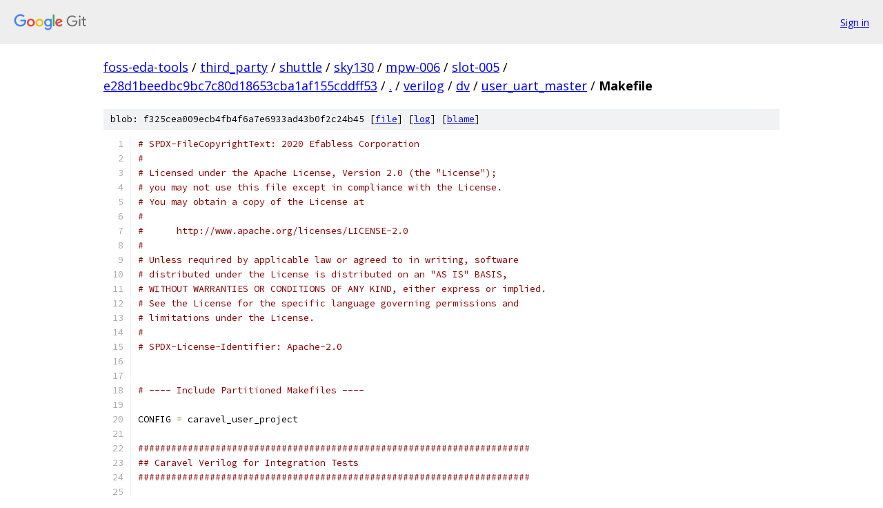

--- FILE ---
content_type: text/html; charset=utf-8
request_url: https://foss-eda-tools.googlesource.com/third_party/shuttle/sky130/mpw-006/slot-005/+/e28d1beedbc9bc7c80d18653cba1af155cddff53/verilog/dv/user_uart_master/Makefile
body_size: 2882
content:
<!DOCTYPE html><html lang="en"><head><meta charset="utf-8"><meta name="viewport" content="width=device-width, initial-scale=1"><title>verilog/dv/user_uart_master/Makefile - third_party/shuttle/sky130/mpw-006/slot-005 - Git at Google</title><link rel="stylesheet" type="text/css" href="/+static/base.css"><link rel="stylesheet" type="text/css" href="/+static/prettify/prettify.css"><!-- default customHeadTagPart --></head><body class="Site"><header class="Site-header"><div class="Header"><a class="Header-image" href="/"><img src="//www.gstatic.com/images/branding/lockups/2x/lockup_git_color_108x24dp.png" width="108" height="24" alt="Google Git"></a><div class="Header-menu"> <a class="Header-menuItem" href="https://accounts.google.com/AccountChooser?faa=1&amp;continue=https://foss-eda-tools.googlesource.com/login/third_party/shuttle/sky130/mpw-006/slot-005/%2B/e28d1beedbc9bc7c80d18653cba1af155cddff53/verilog/dv/user_uart_master/Makefile">Sign in</a> </div></div></header><div class="Site-content"><div class="Container "><div class="Breadcrumbs"><a class="Breadcrumbs-crumb" href="/?format=HTML">foss-eda-tools</a> / <a class="Breadcrumbs-crumb" href="/third_party/">third_party</a> / <a class="Breadcrumbs-crumb" href="/third_party/shuttle/">shuttle</a> / <a class="Breadcrumbs-crumb" href="/third_party/shuttle/sky130/">sky130</a> / <a class="Breadcrumbs-crumb" href="/third_party/shuttle/sky130/mpw-006/">mpw-006</a> / <a class="Breadcrumbs-crumb" href="/third_party/shuttle/sky130/mpw-006/slot-005/">slot-005</a> / <a class="Breadcrumbs-crumb" href="/third_party/shuttle/sky130/mpw-006/slot-005/+/e28d1beedbc9bc7c80d18653cba1af155cddff53">e28d1beedbc9bc7c80d18653cba1af155cddff53</a> / <a class="Breadcrumbs-crumb" href="/third_party/shuttle/sky130/mpw-006/slot-005/+/e28d1beedbc9bc7c80d18653cba1af155cddff53/">.</a> / <a class="Breadcrumbs-crumb" href="/third_party/shuttle/sky130/mpw-006/slot-005/+/e28d1beedbc9bc7c80d18653cba1af155cddff53/verilog">verilog</a> / <a class="Breadcrumbs-crumb" href="/third_party/shuttle/sky130/mpw-006/slot-005/+/e28d1beedbc9bc7c80d18653cba1af155cddff53/verilog/dv">dv</a> / <a class="Breadcrumbs-crumb" href="/third_party/shuttle/sky130/mpw-006/slot-005/+/e28d1beedbc9bc7c80d18653cba1af155cddff53/verilog/dv/user_uart_master">user_uart_master</a> / <span class="Breadcrumbs-crumb">Makefile</span></div><div class="u-sha1 u-monospace BlobSha1">blob: f325cea009ecb4fb4f6a7e6933ad43b0f2c24b45 [<a href="/third_party/shuttle/sky130/mpw-006/slot-005/+/e28d1beedbc9bc7c80d18653cba1af155cddff53/verilog/dv/user_uart_master/Makefile">file</a>] [<a href="/third_party/shuttle/sky130/mpw-006/slot-005/+log/e28d1beedbc9bc7c80d18653cba1af155cddff53/verilog/dv/user_uart_master/Makefile">log</a>] [<a href="/third_party/shuttle/sky130/mpw-006/slot-005/+blame/e28d1beedbc9bc7c80d18653cba1af155cddff53/verilog/dv/user_uart_master/Makefile">blame</a>]</div><table class="FileContents"><tr class="u-pre u-monospace FileContents-line"><td class="u-lineNum u-noSelect FileContents-lineNum" data-line-number="1"></td><td class="FileContents-lineContents" id="1"><span class="com"># SPDX-FileCopyrightText: 2020 Efabless Corporation</span></td></tr><tr class="u-pre u-monospace FileContents-line"><td class="u-lineNum u-noSelect FileContents-lineNum" data-line-number="2"></td><td class="FileContents-lineContents" id="2"><span class="com">#</span></td></tr><tr class="u-pre u-monospace FileContents-line"><td class="u-lineNum u-noSelect FileContents-lineNum" data-line-number="3"></td><td class="FileContents-lineContents" id="3"><span class="com"># Licensed under the Apache License, Version 2.0 (the &quot;License&quot;);</span></td></tr><tr class="u-pre u-monospace FileContents-line"><td class="u-lineNum u-noSelect FileContents-lineNum" data-line-number="4"></td><td class="FileContents-lineContents" id="4"><span class="com"># you may not use this file except in compliance with the License.</span></td></tr><tr class="u-pre u-monospace FileContents-line"><td class="u-lineNum u-noSelect FileContents-lineNum" data-line-number="5"></td><td class="FileContents-lineContents" id="5"><span class="com"># You may obtain a copy of the License at</span></td></tr><tr class="u-pre u-monospace FileContents-line"><td class="u-lineNum u-noSelect FileContents-lineNum" data-line-number="6"></td><td class="FileContents-lineContents" id="6"><span class="com">#</span></td></tr><tr class="u-pre u-monospace FileContents-line"><td class="u-lineNum u-noSelect FileContents-lineNum" data-line-number="7"></td><td class="FileContents-lineContents" id="7"><span class="com">#      http://www.apache.org/licenses/LICENSE-2.0</span></td></tr><tr class="u-pre u-monospace FileContents-line"><td class="u-lineNum u-noSelect FileContents-lineNum" data-line-number="8"></td><td class="FileContents-lineContents" id="8"><span class="com">#</span></td></tr><tr class="u-pre u-monospace FileContents-line"><td class="u-lineNum u-noSelect FileContents-lineNum" data-line-number="9"></td><td class="FileContents-lineContents" id="9"><span class="com"># Unless required by applicable law or agreed to in writing, software</span></td></tr><tr class="u-pre u-monospace FileContents-line"><td class="u-lineNum u-noSelect FileContents-lineNum" data-line-number="10"></td><td class="FileContents-lineContents" id="10"><span class="com"># distributed under the License is distributed on an &quot;AS IS&quot; BASIS,</span></td></tr><tr class="u-pre u-monospace FileContents-line"><td class="u-lineNum u-noSelect FileContents-lineNum" data-line-number="11"></td><td class="FileContents-lineContents" id="11"><span class="com"># WITHOUT WARRANTIES OR CONDITIONS OF ANY KIND, either express or implied.</span></td></tr><tr class="u-pre u-monospace FileContents-line"><td class="u-lineNum u-noSelect FileContents-lineNum" data-line-number="12"></td><td class="FileContents-lineContents" id="12"><span class="com"># See the License for the specific language governing permissions and</span></td></tr><tr class="u-pre u-monospace FileContents-line"><td class="u-lineNum u-noSelect FileContents-lineNum" data-line-number="13"></td><td class="FileContents-lineContents" id="13"><span class="com"># limitations under the License.</span></td></tr><tr class="u-pre u-monospace FileContents-line"><td class="u-lineNum u-noSelect FileContents-lineNum" data-line-number="14"></td><td class="FileContents-lineContents" id="14"><span class="com">#</span></td></tr><tr class="u-pre u-monospace FileContents-line"><td class="u-lineNum u-noSelect FileContents-lineNum" data-line-number="15"></td><td class="FileContents-lineContents" id="15"><span class="com"># SPDX-License-Identifier: Apache-2.0</span></td></tr><tr class="u-pre u-monospace FileContents-line"><td class="u-lineNum u-noSelect FileContents-lineNum" data-line-number="16"></td><td class="FileContents-lineContents" id="16"></td></tr><tr class="u-pre u-monospace FileContents-line"><td class="u-lineNum u-noSelect FileContents-lineNum" data-line-number="17"></td><td class="FileContents-lineContents" id="17"></td></tr><tr class="u-pre u-monospace FileContents-line"><td class="u-lineNum u-noSelect FileContents-lineNum" data-line-number="18"></td><td class="FileContents-lineContents" id="18"><span class="com"># ---- Include Partitioned Makefiles ----</span></td></tr><tr class="u-pre u-monospace FileContents-line"><td class="u-lineNum u-noSelect FileContents-lineNum" data-line-number="19"></td><td class="FileContents-lineContents" id="19"></td></tr><tr class="u-pre u-monospace FileContents-line"><td class="u-lineNum u-noSelect FileContents-lineNum" data-line-number="20"></td><td class="FileContents-lineContents" id="20"><span class="pln">CONFIG </span><span class="pun">=</span><span class="pln"> caravel_user_project</span></td></tr><tr class="u-pre u-monospace FileContents-line"><td class="u-lineNum u-noSelect FileContents-lineNum" data-line-number="21"></td><td class="FileContents-lineContents" id="21"><span class="pln"> </span></td></tr><tr class="u-pre u-monospace FileContents-line"><td class="u-lineNum u-noSelect FileContents-lineNum" data-line-number="22"></td><td class="FileContents-lineContents" id="22"><span class="com">#######################################################################</span></td></tr><tr class="u-pre u-monospace FileContents-line"><td class="u-lineNum u-noSelect FileContents-lineNum" data-line-number="23"></td><td class="FileContents-lineContents" id="23"><span class="com">## Caravel Verilog for Integration Tests</span></td></tr><tr class="u-pre u-monospace FileContents-line"><td class="u-lineNum u-noSelect FileContents-lineNum" data-line-number="24"></td><td class="FileContents-lineContents" id="24"><span class="com">#######################################################################</span></td></tr><tr class="u-pre u-monospace FileContents-line"><td class="u-lineNum u-noSelect FileContents-lineNum" data-line-number="25"></td><td class="FileContents-lineContents" id="25"></td></tr><tr class="u-pre u-monospace FileContents-line"><td class="u-lineNum u-noSelect FileContents-lineNum" data-line-number="26"></td><td class="FileContents-lineContents" id="26"><span class="pln">DESIGNS</span><span class="pun">?=../../..</span></td></tr><tr class="u-pre u-monospace FileContents-line"><td class="u-lineNum u-noSelect FileContents-lineNum" data-line-number="27"></td><td class="FileContents-lineContents" id="27"></td></tr><tr class="u-pre u-monospace FileContents-line"><td class="u-lineNum u-noSelect FileContents-lineNum" data-line-number="28"></td><td class="FileContents-lineContents" id="28"><span class="pln">export USER_PROJECT_VERILOG </span><span class="pun">?=</span><span class="pln">  $</span><span class="pun">(</span><span class="pln">DESIGNS</span><span class="pun">)/</span><span class="pln">verilog</span></td></tr><tr class="u-pre u-monospace FileContents-line"><td class="u-lineNum u-noSelect FileContents-lineNum" data-line-number="29"></td><td class="FileContents-lineContents" id="29"><span class="com">## YIFIVE FIRMWARE</span></td></tr><tr class="u-pre u-monospace FileContents-line"><td class="u-lineNum u-noSelect FileContents-lineNum" data-line-number="30"></td><td class="FileContents-lineContents" id="30"><span class="pln">YIFIVE_FIRMWARE_PATH </span><span class="pun">=</span><span class="pln"> $</span><span class="pun">(</span><span class="pln">USER_PROJECT_VERILOG</span><span class="pun">)/</span><span class="pln">dv</span><span class="pun">/</span><span class="pln">common</span><span class="pun">/</span><span class="pln">firmware</span></td></tr><tr class="u-pre u-monospace FileContents-line"><td class="u-lineNum u-noSelect FileContents-lineNum" data-line-number="31"></td><td class="FileContents-lineContents" id="31"><span class="pln">GCC_PREFIX</span><span class="pun">?=</span><span class="pln">riscv32</span><span class="pun">-</span><span class="pln">unknown</span><span class="pun">-</span><span class="pln">elf</span></td></tr><tr class="u-pre u-monospace FileContents-line"><td class="u-lineNum u-noSelect FileContents-lineNum" data-line-number="32"></td><td class="FileContents-lineContents" id="32"></td></tr><tr class="u-pre u-monospace FileContents-line"><td class="u-lineNum u-noSelect FileContents-lineNum" data-line-number="33"></td><td class="FileContents-lineContents" id="33"></td></tr><tr class="u-pre u-monospace FileContents-line"><td class="u-lineNum u-noSelect FileContents-lineNum" data-line-number="34"></td><td class="FileContents-lineContents" id="34"><span class="com">## Simulation mode: RTL/GL</span></td></tr><tr class="u-pre u-monospace FileContents-line"><td class="u-lineNum u-noSelect FileContents-lineNum" data-line-number="35"></td><td class="FileContents-lineContents" id="35"><span class="pln">SIM</span><span class="pun">?=</span><span class="pln">RTL</span></td></tr><tr class="u-pre u-monospace FileContents-line"><td class="u-lineNum u-noSelect FileContents-lineNum" data-line-number="36"></td><td class="FileContents-lineContents" id="36"><span class="pln">DUMP</span><span class="pun">?=</span><span class="pln">OFF</span></td></tr><tr class="u-pre u-monospace FileContents-line"><td class="u-lineNum u-noSelect FileContents-lineNum" data-line-number="37"></td><td class="FileContents-lineContents" id="37"></td></tr><tr class="u-pre u-monospace FileContents-line"><td class="u-lineNum u-noSelect FileContents-lineNum" data-line-number="38"></td><td class="FileContents-lineContents" id="38"><span class="com">### To Enable IVERILOG FST DUMP</span></td></tr><tr class="u-pre u-monospace FileContents-line"><td class="u-lineNum u-noSelect FileContents-lineNum" data-line-number="39"></td><td class="FileContents-lineContents" id="39"><span class="pln">export IVERILOG_DUMPER </span><span class="pun">=</span><span class="pln"> fst</span></td></tr><tr class="u-pre u-monospace FileContents-line"><td class="u-lineNum u-noSelect FileContents-lineNum" data-line-number="40"></td><td class="FileContents-lineContents" id="40"></td></tr><tr class="u-pre u-monospace FileContents-line"><td class="u-lineNum u-noSelect FileContents-lineNum" data-line-number="41"></td><td class="FileContents-lineContents" id="41"></td></tr><tr class="u-pre u-monospace FileContents-line"><td class="u-lineNum u-noSelect FileContents-lineNum" data-line-number="42"></td><td class="FileContents-lineContents" id="42"><span class="pun">.</span><span class="pln">SUFFIXES</span><span class="pun">:</span></td></tr><tr class="u-pre u-monospace FileContents-line"><td class="u-lineNum u-noSelect FileContents-lineNum" data-line-number="43"></td><td class="FileContents-lineContents" id="43"></td></tr><tr class="u-pre u-monospace FileContents-line"><td class="u-lineNum u-noSelect FileContents-lineNum" data-line-number="44"></td><td class="FileContents-lineContents" id="44"><span class="pln">PATTERN </span><span class="pun">=</span><span class="pln"> user_uart_master</span></td></tr><tr class="u-pre u-monospace FileContents-line"><td class="u-lineNum u-noSelect FileContents-lineNum" data-line-number="45"></td><td class="FileContents-lineContents" id="45"></td></tr><tr class="u-pre u-monospace FileContents-line"><td class="u-lineNum u-noSelect FileContents-lineNum" data-line-number="46"></td><td class="FileContents-lineContents" id="46"><span class="pln">all</span><span class="pun">:</span><span class="pln">  $</span><span class="pun">{</span><span class="pln">PATTERN</span><span class="pun">:=.</span><span class="pln">vcd</span><span class="pun">}</span></td></tr><tr class="u-pre u-monospace FileContents-line"><td class="u-lineNum u-noSelect FileContents-lineNum" data-line-number="47"></td><td class="FileContents-lineContents" id="47"></td></tr><tr class="u-pre u-monospace FileContents-line"><td class="u-lineNum u-noSelect FileContents-lineNum" data-line-number="48"></td><td class="FileContents-lineContents" id="48"></td></tr><tr class="u-pre u-monospace FileContents-line"><td class="u-lineNum u-noSelect FileContents-lineNum" data-line-number="49"></td><td class="FileContents-lineContents" id="49"><span class="pln">vvp</span><span class="pun">:</span><span class="pln">  $</span><span class="pun">{</span><span class="pln">PATTERN</span><span class="pun">:=.</span><span class="pln">vvp</span><span class="pun">}</span></td></tr><tr class="u-pre u-monospace FileContents-line"><td class="u-lineNum u-noSelect FileContents-lineNum" data-line-number="50"></td><td class="FileContents-lineContents" id="50"></td></tr><tr class="u-pre u-monospace FileContents-line"><td class="u-lineNum u-noSelect FileContents-lineNum" data-line-number="51"></td><td class="FileContents-lineContents" id="51"><span class="pun">%.</span><span class="pln">vvp</span><span class="pun">:</span><span class="pln"> </span><span class="pun">%</span><span class="pln">_tb</span><span class="pun">.</span><span class="pln">v</span></td></tr><tr class="u-pre u-monospace FileContents-line"><td class="u-lineNum u-noSelect FileContents-lineNum" data-line-number="52"></td><td class="FileContents-lineContents" id="52"><span class="pln">ifeq </span><span class="pun">(</span><span class="pln">$</span><span class="pun">(</span><span class="pln">SIM</span><span class="pun">),</span><span class="pln">RTL</span><span class="pun">)</span></td></tr><tr class="u-pre u-monospace FileContents-line"><td class="u-lineNum u-noSelect FileContents-lineNum" data-line-number="53"></td><td class="FileContents-lineContents" id="53"><span class="pln">   ifeq </span><span class="pun">(</span><span class="pln">$</span><span class="pun">(</span><span class="pln">DUMP</span><span class="pun">),</span><span class="pln">OFF</span><span class="pun">)</span></td></tr><tr class="u-pre u-monospace FileContents-line"><td class="u-lineNum u-noSelect FileContents-lineNum" data-line-number="54"></td><td class="FileContents-lineContents" id="54"><span class="pln">	iverilog </span><span class="pun">-</span><span class="pln">g2012 </span><span class="pun">-</span><span class="pln">DFUNCTIONAL </span><span class="pun">-</span><span class="pln">DSIM </span><span class="pun">-</span><span class="pln">I $</span><span class="pun">(</span><span class="pln">PDK_PATH</span><span class="pun">)</span><span class="pln"> \</span></td></tr><tr class="u-pre u-monospace FileContents-line"><td class="u-lineNum u-noSelect FileContents-lineNum" data-line-number="55"></td><td class="FileContents-lineContents" id="55"><span class="pln">	</span><span class="pun">-</span><span class="pln">f$</span><span class="pun">(</span><span class="pln">USER_PROJECT_VERILOG</span><span class="pun">)/</span><span class="pln">includes</span><span class="pun">/</span><span class="pln">includes</span><span class="pun">.</span><span class="pln">rtl</span><span class="pun">.</span><span class="pln">$</span><span class="pun">(</span><span class="pln">CONFIG</span><span class="pun">)</span><span class="pln"> \</span></td></tr><tr class="u-pre u-monospace FileContents-line"><td class="u-lineNum u-noSelect FileContents-lineNum" data-line-number="56"></td><td class="FileContents-lineContents" id="56"><span class="pln">	</span><span class="pun">-</span><span class="pln">f$</span><span class="pun">(</span><span class="pln">USER_PROJECT_VERILOG</span><span class="pun">)/</span><span class="pln">includes</span><span class="pun">/</span><span class="pln">includes</span><span class="pun">.</span><span class="pln">rtl</span><span class="pun">.</span><span class="pln">lib  \</span></td></tr><tr class="u-pre u-monospace FileContents-line"><td class="u-lineNum u-noSelect FileContents-lineNum" data-line-number="57"></td><td class="FileContents-lineContents" id="57"><span class="pln">	$</span><span class="pun">&lt;</span><span class="pln"> </span><span class="pun">-</span><span class="pln">o $@ </span></td></tr><tr class="u-pre u-monospace FileContents-line"><td class="u-lineNum u-noSelect FileContents-lineNum" data-line-number="58"></td><td class="FileContents-lineContents" id="58"><span class="pln">    </span><span class="kwd">else</span><span class="pln">  </span></td></tr><tr class="u-pre u-monospace FileContents-line"><td class="u-lineNum u-noSelect FileContents-lineNum" data-line-number="59"></td><td class="FileContents-lineContents" id="59"><span class="pln">	iverilog </span><span class="pun">-</span><span class="pln">g2012 </span><span class="pun">-</span><span class="pln">DWFDUMP </span><span class="pun">-</span><span class="pln">DFUNCTIONAL </span><span class="pun">-</span><span class="pln">DSIM </span><span class="pun">-</span><span class="pln">I $</span><span class="pun">(</span><span class="pln">PDK_PATH</span><span class="pun">)</span><span class="pln"> \</span></td></tr><tr class="u-pre u-monospace FileContents-line"><td class="u-lineNum u-noSelect FileContents-lineNum" data-line-number="60"></td><td class="FileContents-lineContents" id="60"><span class="pln">	</span><span class="pun">-</span><span class="pln">f$</span><span class="pun">(</span><span class="pln">USER_PROJECT_VERILOG</span><span class="pun">)/</span><span class="pln">includes</span><span class="pun">/</span><span class="pln">includes</span><span class="pun">.</span><span class="pln">rtl</span><span class="pun">.</span><span class="pln">$</span><span class="pun">(</span><span class="pln">CONFIG</span><span class="pun">)</span><span class="pln"> \</span></td></tr><tr class="u-pre u-monospace FileContents-line"><td class="u-lineNum u-noSelect FileContents-lineNum" data-line-number="61"></td><td class="FileContents-lineContents" id="61"><span class="pln">	</span><span class="pun">-</span><span class="pln">f$</span><span class="pun">(</span><span class="pln">USER_PROJECT_VERILOG</span><span class="pun">)/</span><span class="pln">includes</span><span class="pun">/</span><span class="pln">includes</span><span class="pun">.</span><span class="pln">rtl</span><span class="pun">.</span><span class="pln">lib  \</span></td></tr><tr class="u-pre u-monospace FileContents-line"><td class="u-lineNum u-noSelect FileContents-lineNum" data-line-number="62"></td><td class="FileContents-lineContents" id="62"><span class="pln">	$</span><span class="pun">&lt;</span><span class="pln"> </span><span class="pun">-</span><span class="pln">o $@ </span></td></tr><tr class="u-pre u-monospace FileContents-line"><td class="u-lineNum u-noSelect FileContents-lineNum" data-line-number="63"></td><td class="FileContents-lineContents" id="63"><span class="pln">   endif</span></td></tr><tr class="u-pre u-monospace FileContents-line"><td class="u-lineNum u-noSelect FileContents-lineNum" data-line-number="64"></td><td class="FileContents-lineContents" id="64"><span class="kwd">else</span><span class="pln">  </span></td></tr><tr class="u-pre u-monospace FileContents-line"><td class="u-lineNum u-noSelect FileContents-lineNum" data-line-number="65"></td><td class="FileContents-lineContents" id="65"><span class="pln">   ifeq </span><span class="pun">(</span><span class="pln">$</span><span class="pun">(</span><span class="pln">DUMP</span><span class="pun">),</span><span class="pln">OFF</span><span class="pun">)</span></td></tr><tr class="u-pre u-monospace FileContents-line"><td class="u-lineNum u-noSelect FileContents-lineNum" data-line-number="66"></td><td class="FileContents-lineContents" id="66"><span class="pln">	iverilog </span><span class="pun">-</span><span class="pln">g2012 </span><span class="pun">-</span><span class="pln">DFUNCTIONAL </span><span class="pun">-</span><span class="pln">DUSE_POWER_PINS </span><span class="pun">-</span><span class="pln">DGL </span><span class="pun">-</span><span class="pln">I $</span><span class="pun">(</span><span class="pln">PDK_PATH</span><span class="pun">)</span><span class="pln"> \</span></td></tr><tr class="u-pre u-monospace FileContents-line"><td class="u-lineNum u-noSelect FileContents-lineNum" data-line-number="67"></td><td class="FileContents-lineContents" id="67"><span class="pln">	</span><span class="pun">-</span><span class="pln">f$</span><span class="pun">(</span><span class="pln">USER_PROJECT_VERILOG</span><span class="pun">)/</span><span class="pln">includes</span><span class="pun">/</span><span class="pln">includes</span><span class="pun">.</span><span class="pln">gl</span><span class="pun">.</span><span class="pln">$</span><span class="pun">(</span><span class="pln">CONFIG</span><span class="pun">)</span><span class="pln"> \</span></td></tr><tr class="u-pre u-monospace FileContents-line"><td class="u-lineNum u-noSelect FileContents-lineNum" data-line-number="68"></td><td class="FileContents-lineContents" id="68"><span class="pln">	</span><span class="pun">-</span><span class="pln">f$</span><span class="pun">(</span><span class="pln">USER_PROJECT_VERILOG</span><span class="pun">)/</span><span class="pln">includes</span><span class="pun">/</span><span class="pln">includes</span><span class="pun">.</span><span class="pln">gl</span><span class="pun">.</span><span class="pln">lib \</span></td></tr><tr class="u-pre u-monospace FileContents-line"><td class="u-lineNum u-noSelect FileContents-lineNum" data-line-number="69"></td><td class="FileContents-lineContents" id="69"><span class="pln">	$</span><span class="pun">&lt;</span><span class="pln"> </span><span class="pun">-</span><span class="pln">o $@ </span></td></tr><tr class="u-pre u-monospace FileContents-line"><td class="u-lineNum u-noSelect FileContents-lineNum" data-line-number="70"></td><td class="FileContents-lineContents" id="70"><span class="pln">    </span><span class="kwd">else</span><span class="pln">  </span></td></tr><tr class="u-pre u-monospace FileContents-line"><td class="u-lineNum u-noSelect FileContents-lineNum" data-line-number="71"></td><td class="FileContents-lineContents" id="71"><span class="pln">	iverilog </span><span class="pun">-</span><span class="pln">g2012 </span><span class="pun">-</span><span class="pln">DWFDUMP </span><span class="pun">-</span><span class="pln">DFUNCTIONAL </span><span class="pun">-</span><span class="pln">DUSE_POWER_PINS </span><span class="pun">-</span><span class="pln">DGL </span><span class="pun">-</span><span class="pln">I $</span><span class="pun">(</span><span class="pln">PDK_PATH</span><span class="pun">)</span><span class="pln"> \</span></td></tr><tr class="u-pre u-monospace FileContents-line"><td class="u-lineNum u-noSelect FileContents-lineNum" data-line-number="72"></td><td class="FileContents-lineContents" id="72"><span class="pln">	</span><span class="pun">-</span><span class="pln">f$</span><span class="pun">(</span><span class="pln">USER_PROJECT_VERILOG</span><span class="pun">)/</span><span class="pln">includes</span><span class="pun">/</span><span class="pln">includes</span><span class="pun">.</span><span class="pln">gl</span><span class="pun">.</span><span class="pln">$</span><span class="pun">(</span><span class="pln">CONFIG</span><span class="pun">)</span><span class="pln"> \</span></td></tr><tr class="u-pre u-monospace FileContents-line"><td class="u-lineNum u-noSelect FileContents-lineNum" data-line-number="73"></td><td class="FileContents-lineContents" id="73"><span class="pln">	</span><span class="pun">-</span><span class="pln">f$</span><span class="pun">(</span><span class="pln">USER_PROJECT_VERILOG</span><span class="pun">)/</span><span class="pln">includes</span><span class="pun">/</span><span class="pln">includes</span><span class="pun">.</span><span class="pln">gl</span><span class="pun">.</span><span class="pln">lib \</span></td></tr><tr class="u-pre u-monospace FileContents-line"><td class="u-lineNum u-noSelect FileContents-lineNum" data-line-number="74"></td><td class="FileContents-lineContents" id="74"><span class="pln">	$</span><span class="pun">&lt;</span><span class="pln"> </span><span class="pun">-</span><span class="pln">o $@ </span></td></tr><tr class="u-pre u-monospace FileContents-line"><td class="u-lineNum u-noSelect FileContents-lineNum" data-line-number="75"></td><td class="FileContents-lineContents" id="75"><span class="pln">   endif</span></td></tr><tr class="u-pre u-monospace FileContents-line"><td class="u-lineNum u-noSelect FileContents-lineNum" data-line-number="76"></td><td class="FileContents-lineContents" id="76"><span class="pln">endif</span></td></tr><tr class="u-pre u-monospace FileContents-line"><td class="u-lineNum u-noSelect FileContents-lineNum" data-line-number="77"></td><td class="FileContents-lineContents" id="77"></td></tr><tr class="u-pre u-monospace FileContents-line"><td class="u-lineNum u-noSelect FileContents-lineNum" data-line-number="78"></td><td class="FileContents-lineContents" id="78"><span class="pun">%.</span><span class="pln">vcd</span><span class="pun">:</span><span class="pln"> </span><span class="pun">%.</span><span class="pln">vvp</span></td></tr><tr class="u-pre u-monospace FileContents-line"><td class="u-lineNum u-noSelect FileContents-lineNum" data-line-number="79"></td><td class="FileContents-lineContents" id="79"><span class="pln">	vvp $</span><span class="pun">&lt;</span></td></tr><tr class="u-pre u-monospace FileContents-line"><td class="u-lineNum u-noSelect FileContents-lineNum" data-line-number="80"></td><td class="FileContents-lineContents" id="80"></td></tr><tr class="u-pre u-monospace FileContents-line"><td class="u-lineNum u-noSelect FileContents-lineNum" data-line-number="81"></td><td class="FileContents-lineContents" id="81"></td></tr><tr class="u-pre u-monospace FileContents-line"><td class="u-lineNum u-noSelect FileContents-lineNum" data-line-number="82"></td><td class="FileContents-lineContents" id="82"></td></tr><tr class="u-pre u-monospace FileContents-line"><td class="u-lineNum u-noSelect FileContents-lineNum" data-line-number="83"></td><td class="FileContents-lineContents" id="83"><span class="com"># ---- Clean ----</span></td></tr><tr class="u-pre u-monospace FileContents-line"><td class="u-lineNum u-noSelect FileContents-lineNum" data-line-number="84"></td><td class="FileContents-lineContents" id="84"></td></tr><tr class="u-pre u-monospace FileContents-line"><td class="u-lineNum u-noSelect FileContents-lineNum" data-line-number="85"></td><td class="FileContents-lineContents" id="85"><span class="pln">clean</span><span class="pun">:</span></td></tr><tr class="u-pre u-monospace FileContents-line"><td class="u-lineNum u-noSelect FileContents-lineNum" data-line-number="86"></td><td class="FileContents-lineContents" id="86"><span class="pln">	rm </span><span class="pun">-</span><span class="pln">f </span><span class="pun">*.</span><span class="pln">elf </span><span class="pun">*.</span><span class="pln">hex </span><span class="pun">*.</span><span class="pln">bin </span><span class="pun">*.</span><span class="pln">vvp </span><span class="pun">*.</span><span class="pln">vcd </span><span class="pun">*.</span><span class="pln">log </span><span class="pun">*.</span><span class="pln">dump</span></td></tr><tr class="u-pre u-monospace FileContents-line"><td class="u-lineNum u-noSelect FileContents-lineNum" data-line-number="87"></td><td class="FileContents-lineContents" id="87"></td></tr><tr class="u-pre u-monospace FileContents-line"><td class="u-lineNum u-noSelect FileContents-lineNum" data-line-number="88"></td><td class="FileContents-lineContents" id="88"><span class="pun">.</span><span class="pln">PHONY</span><span class="pun">:</span><span class="pln"> clean all</span></td></tr></table><script nonce="G860KvpptL_7p02YDPMapw">for (let lineNumEl of document.querySelectorAll('td.u-lineNum')) {lineNumEl.onclick = () => {window.location.hash = `#${lineNumEl.getAttribute('data-line-number')}`;};}</script></div> <!-- Container --></div> <!-- Site-content --><footer class="Site-footer"><div class="Footer"><span class="Footer-poweredBy">Powered by <a href="https://gerrit.googlesource.com/gitiles/">Gitiles</a>| <a href="https://policies.google.com/privacy">Privacy</a>| <a href="https://policies.google.com/terms">Terms</a></span><span class="Footer-formats"><a class="u-monospace Footer-formatsItem" href="?format=TEXT">txt</a> <a class="u-monospace Footer-formatsItem" href="?format=JSON">json</a></span></div></footer></body></html>